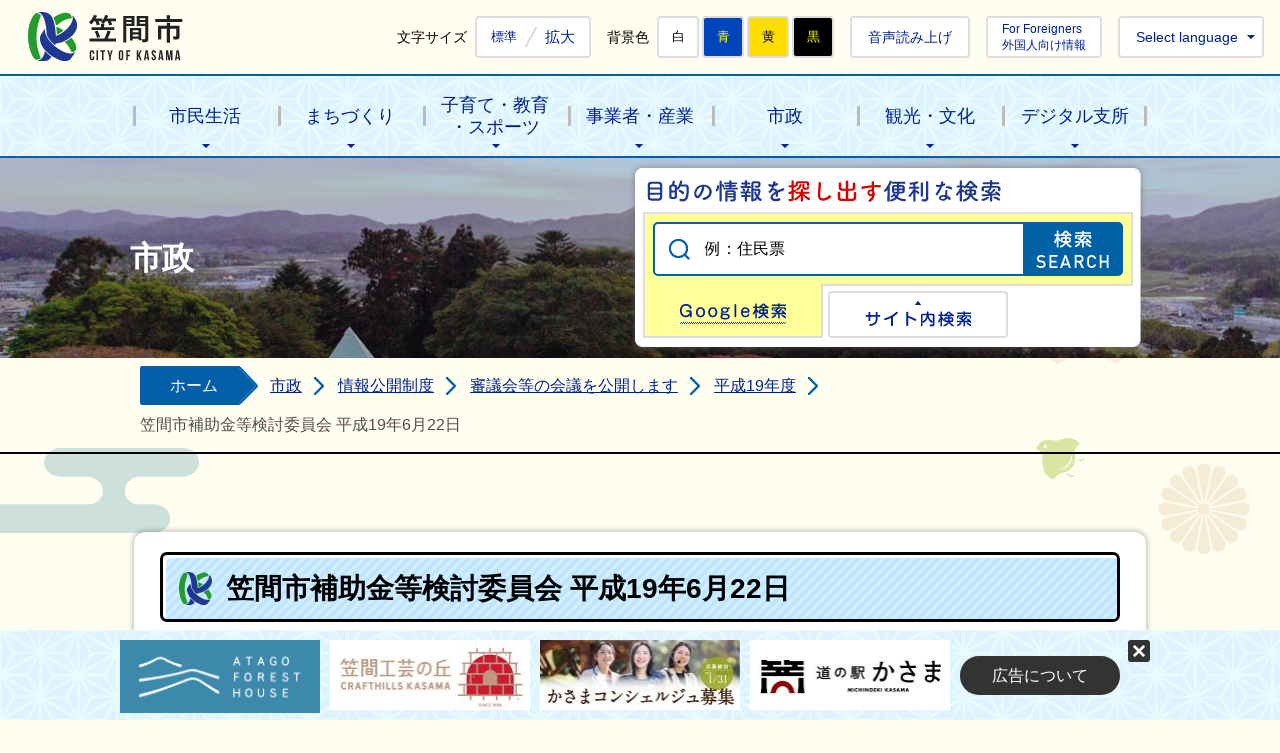

--- FILE ---
content_type: text/html
request_url: https://www.city.kasama.lg.jp/page/page000669.html
body_size: 5901
content:
<!DOCTYPE html PUBLIC "-//W3C//DTD XHTML 1.0 Transitional//EN" "http://www.w3.org/TR/xhtml1/DTD/xhtml1-transitional.dtd">
<html lang="ja" xml:lang="ja" xmlns="http://www.w3.org/1999/xhtml">
<head>
<!-- Google tag (gtag.js) -->
<script async src="https://www.googletagmanager.com/gtag/js?id=G-RYFYF39YDL"></script>
<script>
  window.dataLayer = window.dataLayer || [];
  function gtag(){dataLayer.push(arguments);}
  gtag('js', new Date());

  gtag('config', 'G-RYFYF39YDL');
</script>
<meta http-equiv="Content-Type" content="text/html; charset=UTF-8" />
<meta http-equiv="Content-Style-Type" content="text/css" />
<meta http-equiv="Content-Script-Type" content="text/javascript" />
<meta http-equiv="X-UA-Compatible" content="IE=edge" />
<meta name="viewport" content="width=1260" />
<meta name="keywords" content="" />
<title>笠間市補助金等検討委員会 平成19年6月22日&nbsp;|&nbsp;笠間市公式ホームページ</title>
<link rel="shortcut icon" href="../favicon.ico" />
<link rel="apple-touch-icon" href="../web_clip_icon.png" />
<link rel="stylesheet" href="../skin/default/css/import.css?211001" type="text/css" media="all" />
<link rel="stylesheet" href="../skin/common/css/print.css" type="text/css" media="print" />
<script type="text/javascript" src="../skin/common/js/jquery.js"></script>
<script type="text/javascript" src="../skin/common/js/jquery.jg.js"></script>
<script type="text/javascript" src="../skin/common/js/functions.js"></script>
<script type="text/javascript" src="../skin/common/js/plugins.js"></script>
<script type="text/javascript" src="../skin/common/js/rwdImageMaps.js"></script>
<script type="text/javascript" src="../skin/common/js/colorbox/colorbox.js"></script>
<script type="text/javascript" src="../skin/common/js/ready.common.js"></script>
<script type="text/javascript" src="../skin/common/js/gsearch.js"></script>
<script type="text/javascript" src="../skin/common/js/analytics.js"></script>
<script src="//cdn-eas.readspeaker.com/script/12583/webReader/webReader.js?pids=wr&amp;forceAdapter=ioshtml5&amp;disable=translation,lookup" type="text/javascript" id="rs_req_Init"></script>
<script type="text/javascript" src="../count.php?type=1&amp;code=669&amp;career=0" id="myTypeCode"></script>
</head>
<body id="DEFAULT">
<div id="container">
	<div id="header">
		<div id="headerContents">
			<h1 id="logoTitle"><a href="../" title="笠間市公式ホームページへ">笠間市公式ホームページ</a></h1>
			<span class="hide"><a href="#wrapper">本文へ移動する</a></span>
			<div id="tools">
				<dl id="sizeChanger">
					<dt>文字サイズ</dt>
					<dd id="df"><a href="#" title="クリックすると文字サイズを標準に戻せます">標準</a></dd>
					<dd id="zf"><a href="#" title="クリックすると文字サイズを拡大できます">拡大</a></dd>
				</dl>
				<dl id="colorChanger">
					<dt>背景色</dt>
					<dd id="bg_default"><a href="#" title="背景を白(標準)にします">白</a></dd>
					<dd id="bg_blue"><a href="../skin/common/css/colorChanger/bg_blue.css" title="背景を青色にします">青</a></dd>
					<dd id="bg_yellow"><a href="../skin/common/css/colorChanger/bg_yellow.css" title="背景を黄色にします">黄</a></dd>
					<dd id="bg_black"><a href="../skin/common/css/colorChanger/bg_black.css" title="背景を黒色にします">黒</a></dd>
				</dl>
				<div id="btnBrowserSupport">
					<a id="browserSupport" href="#">音声読み上げ</a>
				</div>
				<div id="foreigners">
					<a id="btnForeigners" href="../page/dir011499.html">For Foreigners<br />外国人向け情報</a>
				</div>
				<div id="language">
					<span id="btnLanguage">Select language</span>
					<ul>
						<li><a href="../page/page000837.html">English</a></li>
						<li><a href="../page/page010208.html">&#31616;体中文</a></li>
						<li><a href="../page/page010209.html">繁體中文</a></li>
						<li><a href="../page/page000840.html">&#54620;&#44397;&#50612;</a></li>
						<li><a href="../page/page000841.html">Portugu&ecirc;s</a></li>
					</ul>
				</div>
			<!-- /#tools --></div>
		<!-- /#headerContents --></div>
		<div id="gNav">
			<div id="gNavInner">
				<ul>
					<li class="nav01"><a href="../page/dir000002.html">市民生活</a>
						<div class="gNavBox">
							<div class="gNavBoxInner">
								<div class="gNavBoxContents">
									<h2><a href="../page/dir000002.html">市民生活</a><span>市民の生活全般や手続きに関する情報</span></h2>
									<div class="gNavBoxContentsInner">
									</div>
								</div>
							</div>
						</div>
					</li>
					<li class="nav02"><a href="../page/dir007265.html">まちづくり</a>
						<div class="gNavBox">
							<div class="gNavBoxInner">
								<div class="gNavBoxContents">
									<h2><a href="../page/dir007265.html">まちづくり</a><span>市民の活動支援や移住・ふるさと納税に関する情報</span></h2>
									<div class="gNavBoxContentsInner">
									</div>
								</div>
							</div>
						</div>
					</li>
					<li class="nav03"><a href="../page/dir007266.html">子育て・教育<br>・スポーツ</a>
						<div class="gNavBox">
							<div class="gNavBoxInner">
								<div class="gNavBoxContents">
									<h2><a href="../page/dir007266.html">子育て・教育・スポーツ</a><span>妊娠から子育て・教育等全般に関する情報</span></h2>
									<div class="gNavBoxContentsInner">
									</div>
								</div>
							</div>
						</div>
					</li>
					<li class="nav04"><a href="../page/dir000004.html">事業者・産業</a>
						<div class="gNavBox">
							<div class="gNavBoxInner">
								<div class="gNavBoxContents">
									<h2><a href="../page/dir000004.html">事業者・産業</a><span>入札・契約、農業・商業等に関する情報</span></h2>
									<div class="gNavBoxContentsInner">
									</div>
								</div>
							</div>
						</div>
					</li>
					<li class="nav05"><a href="../page/dir000003.html">市政</a>
						<div class="gNavBox">
							<div class="gNavBoxInner">
								<div class="gNavBoxContents">
									<h2><a href="../page/dir000003.html">市政</a><span>市の政策や財政に関する情報</span></h2>
									<div class="gNavBoxContentsInner">
									</div>
								</div>
							</div>
						</div>
					</li>
					<li class="nav06"><a href="../page/dir000005.html">観光・文化</a>
						<div class="gNavBox">
							<div class="gNavBoxInner">
								<div class="gNavBoxContents">
									<h2><a href="../page/dir000005.html">観光・文化</a><span>市内の観光レジャー、文化・歴史等に関する情報</span></h2>
									<div class="gNavBoxContentsInner">
									</div>
								</div>
							</div>
						</div>
					</li>
					<li class="nav07"><a href="../page/dir013268.html" target="_blank">デジタル支所</a></li>
				</ul>
			</div>
		</div>
		<div id="sideSearch" href="#floatBox">Search</div>
	<!-- /#header --></div>
	<div class="hide">
		<div id="floatBox">
			<div id="floatSearchBox">
				<div id="floatSearchBoxInner">
					<h2>目的の情報を探し出す便利な検索</h2>
					<div id="floatSearchContents01" class="area">
						<div id="floatGoogleBox">
							<form id="cse-search-box2" action="../search_google.php">
								<input type="hidden" name="cx" value="014436339227086248938:s_nkazwaur4" />
								<input type="hidden" name="ie" value="UTF-8" />
								<input id="google_field2" type="text" name="q" size="31" title="例：住民票" />
								<input id="btn_google_search2" type="submit" name="sa" value="検索">
							</form>
						</div>
					</div>
					<div id="floatSearchContents02" class="area">
						<div id="floatSearch" title="キーワード入力によるサイト内検索">
							<form action="../search.php" method="post">
								<label for="field_search_float" class="hide">お探しの情報は何でしょうか？</label>
								<input id="field_search_float" type="text" name="keyword" title="例：住民票" />
								<input id="btn_search_float" type="submit" value="検索" title="ボタンを押すと検索を開始します" />
							</form>
						</div>
					</div>
					<ul class="tab">
						<li class="nav01"><a href="#floatSearchContents01">Google検索</a></li>
						<li class="nav02"><a href="#floatSearchContents02">サイト内検索</a></li>
					</ul>
				</div>
			</div>
		</div>
	</div>
	<div id="rsPlayer" class="rs_skip rsbtn rs_preserve">
		<a href="//app-eas.readspeaker.com/cgi-bin/rsent?customerid=12583&amp;lang=ja_jp&amp;readid=mainContents&amp;url=https%3A%2F%2Fwww.city.kasama.lg.jp%2Fpage%2Fpage000669.html" title="音声で読み上げる" rel="nofollow" class="rsbtn_play" accesskey="L">
			<span class="rsbtn_left rsimg rspart"><span class="rsbtn_text"><span>読み上げる</span></span></span>
			<span class="rsbtn_right rsimg rsplay rspart"></span>
		</a>
	</div>
	<div id="wrapper">
		<div id="wrapperHead">
			<div id="wrapperHeadInner">
<h2 id="categoryTitle"><span class="innerTitle">市政</span></h2>
<div id="searchBox">
					<div id="searchBoxInner">
						<h2>目的の情報を探し出す便利な検索</h2>
						<div id="searchContents01" class="area">
							<div id="googleBox">
								<form id="cse-search-box" action="../search_google.php">
									<input type="hidden" name="cx" value="014436339227086248938:s_nkazwaur4" />
									<input type="hidden" name="ie" value="UTF-8" />
									<input id="google_field" type="text" name="q" size="31" title="例：住民票" />
									<input id="btn_google_search" type="submit" name="sa" value="検索">
								</form>
							</div>
						<!-- /#searchContents --></div>
						<div id="searchContents02" class="area">
							<div id="search" title="キーワード入力によるサイト内検索">
								<form action="../search.php" method="post">
									<label for="field_search" class="hide">お探しの情報は何でしょうか？</label>
									<input id="field_search" type="text" name="keyword" title="例：住民票" />
									<input id="btn_search" type="submit" value="検索" title="ボタンを押すと検索を開始します" />
								</form>
							<!-- /#search --></div>
						</div>
						<ul class="tab">
							<li class="nav01"><a href="#searchContents01">Google検索</a></li>
							<li class="nav02"><a href="#searchContents02">サイト内検索</a></li>
						</ul>
					</div>
				</div>
			</div>
		</div>
<div id="topicpath">
			<ol>
				<li><a href="../">ホーム</a></li>
				<li><a href="dir000003.html">市政</a></li>
<li><a href="dir000534.html">情報公開制度</a></li>
<li><a href="dir000549.html">審議会等の会議を公開します</a></li>
<li><a href="dir000577.html">平成19年度</a></li>
<li>笠間市補助金等検討委員会 平成19年6月22日</li>
			</ol>
		<!-- /#topicpath --></div>
<div id="main">
			<div id="mainContents">
<h1 id="pageTitle"><span class="innerTitle">笠間市補助金等検討委員会 平成19年6月22日</span></h1>
<div id="contents">
					<h2>｢笠間市補助金等検討委員会｣</h2>
<p><strong>日時/</strong><br /> 平成19年6月22日(金曜日) 午後6時から 2時間程度</p>
<p><strong>場所/</strong><br /> 笠間市役所 中会議室</p>
<p><strong>議題/</strong><br /> (1)個別補助金の検討について<br /> (2)補助金検討の方法について</p>
<p><strong>公開・非公開の別/</strong><br /> 会議は非公開とする。理由は以下のとおりです。<br /> ｢笠間市情報公開条例｣第8条第3号中｢公開することにより、率直な意見の交換もしくは意思決定の中立性が不当に損なわれるおそれのあるもの｣は非公開とすることができるとあり、本委員会は、これに該当すると認められるため非公開とします。</p>
<p><strong>問合せ先/</strong>財政課</p>
				</div>
<div class="reference">
					<h2>問い合わせ先</h2>
					<div class="inner">
						<h3>このページに関するお問い合わせは<a href="https://www.city.kasama.lg.jp/section.php?code=5">財政課</a>です。</h3>
<p>〒309-1792　笠間市中央三丁目2番1号</p>
<p>電話番号：0296-77-1101　ファクス番号：0296-78-0612</p>

					<!-- /.inner --></div>
				<!-- /.reference --></div>
<!-- /#mainContents --></div>
			<div id="pageInfo">
				<div id="pageInfoInner">
					<ul>
						<li id="counter" title="このページのアクセス数"><span></span></li>
						<li id="update" title="最終更新日"><span>2011年9月7日</span></li>
						<li id="print" title="このページを印刷する"><a href="#">印刷する</a></li>
					</ul>
					<a id="pageTop" href="#container">このページの先頭へ戻る</a>
				</div>
			<!-- /#pageInfo --></div>
<div id="lNav">
			<ul>
<li><a href="page000731.html">平成19年度実施の審議会等の会議一覧</a></li>
<li><a href="page000726.html">笠間市立病院のあり方に関する検討委員会（第6回） 平成20年2月25日</a></li>
<li><a href="page000723.html">笠間市立病院のあり方に関する検討委員会（第5回） 平成20年1月24日</a></li>
<li><a href="page000716.html">笠間市立病院のあり方に関する検討委員会（第4回） 平成19年11月29日</a></li>
<li><a href="page000703.html">笠間市立病院のあり方に関する検討委員会（第3回） 平成19年10月11日</a></li>
<li><a href="page000696.html">笠間市立病院のあり方に関する検討委員会（第2回） 平成19年8月23日</a></li>
<li><a href="page000692.html">笠間市補助金等検討委員会 平成19年8月7日</a></li>
<li><a href="page000686.html">次世代育成支援対策地域協議会 平成19年7月27日</a></li>
<li><a href="page000682.html">笠間市補助金等検討委員会 平成19年7月23日</a></li>
<li><a href="page000678.html">笠間市立病院のあり方に関する検討委員会 平成19年7月5日</a></li>
<li><a href="page000673.html">笠間市補助金等検討委員会 平成19年7月2日</a></li>
<li><a href="page000672.html">保育料審議会（第5回） 平成19年6月27日</a></li>
<li><a class="active" href="page000669.html">笠間市補助金等検討委員会 平成19年6月22日</a></li>
<li><a href="page000667.html">笠間市補助金等検討委員会 平成19年5月23日</a></li>
<li><a href="page000665.html">保育料審議会（第4回） 平成19年5月30日</a></li>
</ul>

		<!-- /#lNav --></div>
<!-- /#main --></div>
	<!-- /#wrapper --></div>
<!-- /#container --></div>
<div id="footer">
	<div id="footerContents">
		<h2><a href="../">笠間市役所</a></h2>
		<div id="footerSns">
			<ul>
				<li id="iconTwitter"><a href="https://twitter.com/ibaraki_kasama" target="_blank">Twitter</a></li>
				<li id="iconFacebook"><a href="https://www.facebook.com/kasama.city/" target="_blank">Facebook</a></li>
				<li id="iconInstagram"><a href="https://www.instagram.com/kasama_city/" target="_blank">Instagram</a></li>
				<li id="iconYoutube"><a href="https://www.youtube.com/channel/UCEbKiJejWqS0KfniJhVaKhQ" target="_blank">Youtube</a></li>
				<li id="iconLine"><a href="https://lin.ee/QMjG05R" target="_blank">LINE</a></li>
			</ul>
		</div>
		<div id="footerAddress">
			<dl>
				<dt>本所</dt>
				<dd>〒309-1792 茨城県笠間市中央三丁目2番1号</dd>
			</dl>
			<dl>
				<dt>笠間支所</dt>
				<dd>〒309-1698 茨城県笠間市笠間1532番地</dd>
			</dl>
			<dl>
				<dt>岩間支所</dt>
				<dd>〒319-0294 茨城県笠間市下郷5140番地</dd>
			</dl>
		</div>
		<div id="footerContact">
			<dl>
				<dt>電話番号:</dt>
				<dd><span class="tel">0296-77-1101</span>(友部・笠間地区内からは<span class="under">0296-77-1101</span>、岩間地区内からは<span class="under">0299-37-6611</span>へお掛けください。)</dd>
			</dl>
			<dl>
				<dt>FAX番号:</dt>
				<dd>0296-78-0612</dd>
			</dl>
		</div>
		<div id="footerLink">
			<ul>
				<li><a href="../inq.php">ご意見・ご質問</a></li>
				<li><a href="../map.php?type=0&category=16">交通アクセス</a></li>
				<li><a href="../page/page008212.html">窓口受付時間</a></li>
			</ul>
		</div>
		<div id="jinkouBox">
			<iframe id="jinkou" width="100%" height="164" src="../population/" scrolling="no" title="人口" frameborder="0"></iframe>
		</div>
	</div>
	<div id="footerBottom">
		<ul id="footerNav">
			<li><a href="../sitemap.php">サイトマップ</a></li>
			<li><a href="../page/dir007350.html">ウェブアクセシビリティ</a></li>
			<li><a href="../page/page000007.html">個人情報保護方針</a></li>
		</ul>
		<p id="copyright">&copy; CITY OF KASAMA.</p>
	</div>
	<div id="adBanner">
		<div id="adBannerInner">
			<span id="btn_bnr_close">固定する</span>
			<div id="bnrAbout"><a href="../page/page000009.html">広告について</a></div>
		</div>
	</div>
</div>
<div id="viewPC2SP"><a href="https://www.city.kasama.lg.jp/ua.php?type=1&amp;code=669&amp;now_type=1">スマートフォン用ページで見る</a></div>
</body>
</html>


--- FILE ---
content_type: text/javascript;charset=UTF-8
request_url: https://www.city.kasama.lg.jp/json_data/jsonp_counter_flag.php?callback=jQuery18306103189115399184_1768881819705
body_size: -44
content:
jQuery18306103189115399184_1768881819705({"flag":"1"});

--- FILE ---
content_type: text/javascript;charset=UTF-8
request_url: https://www.city.kasama.lg.jp/json_data/jsonp_ua.php?callback=jQuery18306103189115399184_1768881819704
body_size: -33
content:
jQuery18306103189115399184_1768881819704({"pc_flag":1});

--- FILE ---
content_type: text/javascript;charset=UTF-8
request_url: https://www.city.kasama.lg.jp/json_data/jsonp_counter.php?callback=jQuery18306103189115399184_1768881819705
body_size: -42
content:
jQuery18306103189115399184_1768881819705({"count":"962"});